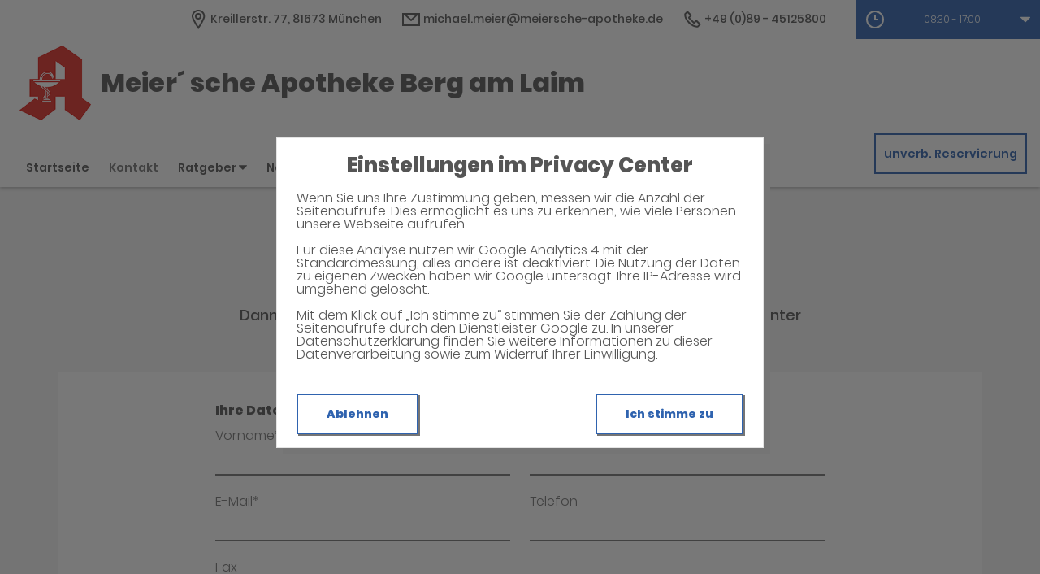

--- FILE ---
content_type: text/html;charset=UTF-8
request_url: https://www.meiersche-apotheke-muenchen-app.de/Kontakt
body_size: 18234
content:


<!DOCTYPE html>
<html lang="de">
<head>
    <meta name="viewport" content="width=device-width, initial-scale=1"/>
    <meta name="format-detection" content="telephone=no"/>
    <meta name="description" content="Ihre Meier´ sche Apotheke Berg am Laim. Adresse: Kreillerstr. 77, 81673 München.
Tel.: 089 45125800">
    <link rel="icon" type="image/x-icon" href="/assets/images/fav.ico" /><link rel="shortcut icon" type="image/x-icon" href="/assets/images/fav.ico" />
    <link rel="apple-touch-icon" href="/assets/images/touch-icon-iphone.png">
    <link rel="apple-touch-icon" sizes="152x152" href="/assets/images/touch-icon-ipad.png">
    <link rel="apple-touch-icon" sizes="180x180" href="/assets/images/touch-icon-iphone-retina.png">
    <link rel="apple-touch-icon" sizes="167x167" href="/assets/images/touch-icon-ipad-retina.png">

    <script title="globals">
        var cdnToken = "xaf2dc8d1v";
        var cloudimageUrlWithTokenAndAlias = "https://xaf2dc8d1v.cloudimg.io/v7/_agp_/";
        var imgUrlBase = "https://image.wub-service.de";
        var logo = "/resources/images/orig/cockpit/defaults/website/logo.png";
        var pharmacyName = "Meier´ sche Apotheke Berg am Laim";
        var hidePharmacyName = false;
        var hasServices = false;
        var hasOffers = false;
        var webShopLink = "";
        var hasAbout = false;
        var topArticles = [
            {
                id: "1352065",
                imageUrl: "https://cdn.apotheken-umschau.de/v7/_auirp_/imgs/04/1/3/4/9/3/0/1/7/tok_69f44b67adaf0bdc53c0bdbb473a8394/w197_h105_x750_y422_3a9b5406e9bc0f18.jpeg",
                title: "Diabetes Typ 1? Kein Grund, auf Schulsport zu verzichten!",
                url: "https://www.apotheken-umschau.de/krankheiten-symptome/diabetes/bewegung/typ-1-diabetes-bei-kindern-was-beim-schulsport-wichtig-ist-1352065.html"
            },
            {
                id: "1076617",
                imageUrl: "https://cdn.apotheken-umschau.de/v7/_auirp_/imgs/04/2/9/4/6/9/7/5/tok_071c8cc99bd4102a77ee452d8574301b/w197_h105_x750_y422_49f1363aca135935.jpeg",
                title: "Rauchen aufhören: So unterstützen Apps und Medikamente",
                url: "https://www.apotheken-umschau.de/gesund-bleiben/rauchstopp/rauchen-aufhoeren-diese-mittel-und-medikamente-helfen-1076617.html"
            },
            {
                id: "1462797",
                imageUrl: "https://cdn.apotheken-umschau.de/v7/_auirp_/imgs/04/1/5/6/8/5/9/3/5/tok_6dac4dfd58c1ebd16b76e9b35f96c964/w197_h105_x750_y422_6fa5e5e4f15fc079.jpeg",
                title: "Wichtig für Zähne und Knochen: Wieviel Fluorid gesund ist",
                url: "https://www.apotheken-umschau.de/mein-koerper/fluorid-nutzen-risiken-und-empfehlungen-zur-aufnahme-1462797.html"
            },
            {
                id: "958507",
                imageUrl: "https://cdn.apotheken-umschau.de/v7/_auirp_/imgs/04/1/6/1/7/5/2/5/tok_e2600ff2d59127f70b2a8717e17539c6/w197_h105_x750_y422_e51b64306e65d876.jpeg",
                title: "Zucker und Koffein: Wie ungesund Energydrinks wirklich sind",
                url: "https://www.apotheken-umschau.de/gesund-bleiben/ernaehrung/energy-drinks-viel-koffein-wie-ungesund-sind-sie-958507.html"
            },
        ];
        var phone = "45125800";
        var areaCode = "089";
        var email = "michael.meier@meiersche-apotheke.de";
        var hasChatId = false;
        var hasFdA = false;
        var currentPage = "contact";
    </script>

    <script nomodule src="/ie-gate.js"></script>


    <title>Meier´ sche Apotheke Berg am Laim - Kontakt</title>

<link href="/vendors.css" rel="stylesheet">
<link href="/bundle.css" rel="stylesheet"><script type="application/ld+json">
{
    "@context": "https://schema.org",
    "@type": "Pharmacy",
    "logo": "https://www.meiersche-apotheke-muenchen-app.de/resources/images/orig/cockpit/defaults/website/logo.png",
    "image": "https://www.meiersche-apotheke-muenchen-app.de/resources/images/orig/cockpit/defaults/website/logo.png",
    "name": "Meier´ sche Apotheke Berg am Laim",
    "telephone": "089-45125800",
    "faxNumber": "089-451258029",
    "email": "michael.meier@meiersche-apotheke.de",
    "openingHoursSpecification": [
        {
            "@type": "OpeningHoursSpecification",
            "dayOfWeek": [
                "Monday"
            ],
            "opens": "08:30",
            "closes": "19:00"
        }
    ,
        {
            "@type": "OpeningHoursSpecification",
            "dayOfWeek": [
                "Tuesday"
            ],
            "opens": "08:30",
            "closes": "19:00"
        }
    ,
        {
            "@type": "OpeningHoursSpecification",
            "dayOfWeek": [
                "Wednesday"
            ],
            "opens": "08:30",
            "closes": "19:00"
        }
    ,
        {
            "@type": "OpeningHoursSpecification",
            "dayOfWeek": [
                "Thursday"
            ],
            "opens": "08:30",
            "closes": "19:00"
        }
    ,
        {
            "@type": "OpeningHoursSpecification",
            "dayOfWeek": [
                "Friday"
            ],
            "opens": "08:30",
            "closes": "19:00"
        }
    ,
        {
            "@type": "OpeningHoursSpecification",
            "dayOfWeek": [
                "Saturday"
            ],
            "opens": "08:30",
            "closes": "17:00"
        }
    ,
        {
            "@type": "OpeningHoursSpecification",
            "dayOfWeek": [
                "Sunday"
            ],
            "opens": "00:00",
            "closes": "00:00"
        }
    
    ],
    "address": {
        "@type": "PostalAddress",
        "streetAddress": "Kreillerstr. 77",
        "addressLocality": "München",
        "postalCode": "81673",
        "addressRegion": "München",
        "addressCountry": "DE"
    },
        "geo": {
            "@type": "GeoCoordinates",
            "latitude": 48.12638,
            "longitude": 11.64433
        },
    "url": "https://www.meiersche-apotheke-muenchen-app.de"


}
</script>



    <style>
        .app-links__title,
        .article-teaser__item-title,
        .article-teaser__title,
        .content-header__title,
        .heading1,
        .health-news-teaser__item-title,
        .health-news-teaser__title,
        .home__magazine--title,
        .home__promotion__title,
        .home__services-title,
        .home__swiper-offers-title,
        .iframe-image__title,
        .info-box__title,
        .logo__title,
        .modal-overlay__content__heading1,
        .offer-item__heading,
        .offer-item-swiper__heading,
        .opening-hours__header-title,
        .opening-image__title,
        .promotion__title,
        .service-item-home__title,
        .service-item__title,
        .services__headline,
        .services__title,
        .swiper-magazine__name,
        .swiper-magazine-middle__name {
            font-family: Poppins !important;
            font-weight: 900 !important;
        }
.custom-color-header-background {
    background-color: #FFFFFF!important;
}

.custom-color-b {
    color: #2F63AF!important;
    fill: #2F63AF!important;
}
.custom-color-b::before {
    color: #2F63AF!important;
}
.swiper-pagination-bullet-active,
.custom-background-color-b {
    background-color: #2F63AF!important;
}
.custom-border-color-b {
    border-color: #2F63AF!important;
}

.custom-color-c {
    background-color: #F5F5F5!important;
}
.custom-background-color-c {
    background-color: #F5F5F5!important;
}

.custom-color-d {
    background-color: #4F4A4A!important;
}

.custom-color-e {
    color: #FFFFFF!important;
    fill: #FFFFFF!important;
}

.custom-color-f {
    color: #555555!important;
    fill: #555555!important;
}
.custom-color-f::before {
    color: #555555!important;
}
.custom-color-f svg {
    fill: #555555!important;
}

.custom-color-g,
.possibly-edited a {
    color: #2F63AF!important;
    fill: #2F63AF!important;
}
.custom-color-g::before {
    color: #2F63AF!important;
}
.custom-background-color-g,
.content-header__title::after {
    background-color: #2F63AF!important;
}
.custom-border-color-g {
    border-color: #2F63AF!important;
}
.custom-border-bottom-color-g {
    border-bottom-color: #2F63AF!important;
}

.custom-color-h {
    color: #FFFFFF!important;
    fill: #FFFFFF!important;
}
.custom-color-h::before {
    color: #FFFFFF!important;
}
.custom-background-color-h {
    background-color: #FFFFFF!important;
}
.custom-border-color-h {
    border-color: #FFFFFF!important;
}
    </style>
</head>
<body class="full-theme infoboxes-hidden">
    <noscript><div class="no-script-container"><h2>Sie haben kein Javascript aktiviert. Bitte aktivieren Sie Javascript und laden Sie die Seite neu.</h2></div></noscript>


    <div id="app" v-cloak class="custom-color-c">
        <header>
    <neo-consent-management id="consent-manager"></neo-consent-management>

<neo-header class="infoboxes-hidden">
<template slot-scope="header">
    <div class="header__meta-nav-container iframe-meta-navi" v-show="!false">
        <div class='header__meta-navi'>
            <neo-meta-navi>
<ul class="meta-navi__list">
    <li class="meta-navi__item">
        <a class="meta-navi__link custom-color-f" href="/Kontakt" aria-label="Apothekenadresse" aria-description="Führt zum Kontaktformular">
            <neo-icon name="location" class="meta-navi__icon custom-color-b"></neo-icon>
            <span>Kreillerstr. 77, 81673 München</span>
        </a>
    </li>
        <li class="meta-navi__item">
            <a class="meta-navi__link custom-color-f" href="/Kontakt" aria-label="E-Mail-Adresse" aria-description="Führt zum Kontaktformular">
                <neo-icon name="mail" class="meta-navi__icon custom-color-b"></neo-icon>
                michael.meier@meiersche-apotheke.de</a></li>
        <li class="meta-navi__item">
            <a class="meta-navi__link custom-color-f"
               href="tel:089-45125800" aria-label="Telefonnummer">
                <neo-icon name="phone" class="meta-navi__icon custom-color-b"></neo-icon>
                {{ '089' | wrapFirstNumber }} 45125800</a>
        </li>
</ul>            </neo-meta-navi>
        </div>

        <div class='header__opening-hours'>
            <neo-opening-hours :enable-body-scroll="true">
<template slot-scope="openingHours">
        <div 
        v-if="openingHours.isSimple"
        class="opening-hours__header"
        @click="openingHours.onOpeningHoursClick()"
        @keydown.enter="openingHours.onOpeningHoursClick()"
        tabindex="0"
        role="button"
        :aria-label="openingHours.showOpeningHours ? 'Öffnungszeiten ausblenden' : 'Öffnungszeiten anzeigen'"
        :aria-expanded="openingHours.showOpeningHours ? 'true' : 'false'"
        aria-controls="opening-hours__overlay-wrapper"
        >        
        <div v-if="openingHours.isOpen" class="opening-hours__header-title">Jetzt geöffnet</div>
        <div v-else class="opening-hours__header-title">Jetzt geschlossen</div>
        <div class="opening-hours__today">
                <span class="opening-hours__today-item">08:30 - 17:00</span>
        </div>
        <neo-icon name="ic_arrow down" class="opening-hours__icon-toggle custom-color-g" :class="{isOpen: openingHours.showOpeningHours}"></neo-icon>
    </div>
    <div 
        v-else
        class="opening-hours__header custom-background-color-b"
        @click="openingHours.onOpeningHoursClick()"
        @keydown.enter="openingHours.onOpeningHoursClick()"
        tabindex="0"
        role="button"
        :aria-label="openingHours.showOpeningHours ? 'Öffnungszeiten ausblenden' : 'Öffnungszeiten anzeigen'"
        :aria-expanded="openingHours.showOpeningHours ? 'true' : 'false'"
        aria-controls="opening-hours__overlay-wrapper"
        >   
        <neo-icon name="clock" class="opening-hours__icon-time"></neo-icon>
        <div class="opening-hours__today">
                <span>08:30 - 17:00</span><br/>
        </div>
        <neo-icon name="chevron" class="opening-hours__icon-toggle" :class="{isOpen: openingHours.showOpeningHours}"></neo-icon>
    </div>


    <transition
        enter-active-class="animated fadeIn"
        leave-active-class="animated fadeOut">
        <div class="opening-hours__animation-wrapper" v-if="openingHours.showOpeningHours">
            <div id="opening-hours__overlay-wrapper" class="opening-hours__overlay custom-border-color-b">
                <span class="opening-hours__fillet custom-background-color-b"></span>
                <div class="opening-hours__overlay-inner custom-border-color-g">
                    <h4 v-if="!openingHours.isSimple" class="opening-hours__title">Öffnungszeiten der aktuellen Woche</h4>
                        <div class="opening-hours__list">
                                <div class="opening-hours__day">Montag</div>
                                <div class="opening-hours__hours">
                                        <span class="opening-hours__hours-item">08:30 - 19:00</span><br/>
                                </div>
                                <div class="opening-hours__day">Dienstag</div>
                                <div class="opening-hours__hours">
                                        <span class="opening-hours__hours-item">08:30 - 19:00</span><br/>
                                </div>
                                <div class="opening-hours__day">Mittwoch</div>
                                <div class="opening-hours__hours">
                                        <span class="opening-hours__hours-item">08:30 - 19:00</span><br/>
                                </div>
                                <div class="opening-hours__day">Donnerstag</div>
                                <div class="opening-hours__hours">
                                        <span class="opening-hours__hours-item">08:30 - 19:00</span><br/>
                                </div>
                                <div class="opening-hours__day">Freitag</div>
                                <div class="opening-hours__hours">
                                        <span class="opening-hours__hours-item">08:30 - 19:00</span><br/>
                                </div>
                                <div class="opening-hours__day">Samstag</div>
                                <div class="opening-hours__hours">
                                        <span class="opening-hours__hours-item">08:30 - 17:00</span><br/>
                                </div>
                                <div class="opening-hours__day">Sonntag</div>
                                <div class="opening-hours__hours">
                                        <span class="opening-hours__hours-item">Geschlossen</span><br/>
                                </div>
                        </div>
                </div>
            </div>
        </div>
    </transition>
</template>            </neo-opening-hours>
        </div>
    </div>

    <div
        class="header__mobile-nav-wrapper burger-menu"
        @click="header.onShowMainNaviButtonClick()"
    >
        <neo-icon name="burger-menu" class="header__main-navi-toggle-button custom-color-b"></neo-icon>
    </div>


<div class="header__logo">
    <neo-logo>
        <template slot-scope="logo">
            <a href="/" class="logo__link">
                <div
                    :style="logo.imageContainerWidth"
                    class="logo__image iframe-logo__image"
                >
                    <img
                        class=""
                        src="/resources/images/orig/cockpit/defaults/website/logo.png"
                        alt="Logo: Meier´ sche Apotheke Berg am Laim - Zur Startseite"
                        title="Meier´ sche Apotheke Berg am Laim"
                        @load="logo.updateLogoCalc"
                    />
                </div>
                    <div class="logo__title iframe-logo__title custom-color-f">
                        <div class="logo__title-wrapper">
                            Meier´ sche Apotheke Berg am Laim
                        </div>
                    </div>
            </a>
        </template>
    </neo-logo>
</div>
<nav class="header__main-navi">
    <neo-main-navi>
        <template slot-scope="mainNavi">
            <ul class="main-navi__list">
                <li class="main-navi__item">
                    <a
                        href="/"
                        class="main-navi__link  custom-color-f"
                    >Startseite</a>
                </li>
                <li class="main-navi__item">
                    <a
                        href="/Kontakt"
                        class="custom-color-f main-navi__link main-navi__link--active"
                    >Kontakt</a>
                </li>
                <li class="main-navi__item" id="guidebook">
                    <div
                        class="main-navi__link custom-color-f"
                        @click="mainNavi.onGuidebookItemClick()"
                        @keydown="mainNavi.filterKeyAndExecute(event,mainNavi.onGuidebookItemClick)"
                        :class="{'main-navi__link--active main-navi__link--open': mainNavi.showGuidebookSubmenu}"
                        tabindex="0"
                        role="button"
                        :aria-label="mainNavi.showGuidebookSubmenu ? 'Ratgeber ausblenden' : 'Ratgeber anzeigen'"
                        :aria-expanded="mainNavi.showGuidebookSubmenu ? 'true' : 'false'"
                        aria-controls="guidebookSubmenu"
                    >
                        Ratgeber
                        <neo-icon
                            name="chevron"
                            :class="['main-navi__toggle-icon', { isOpen: mainNavi.showGuidebookSubmenu }]"
                        ></neo-icon>
                    </div>
                    <transition
                        enter-active-class="animated fadeIn"
                        leave-active-class="animated fadeOut"
                    >
                        <div id="guidebookSubmenu"
                            v-if="mainNavi.showGuidebookSubmenu"
                            class="main-navi__animation-wrapper"
                        >
                            <span class="main-navi__item-fillet custom-background-color-b"></span>
                            <div class="main-navi__second-level custom-border-color-b">
                                <neo-navi-teaser>
    <p class="navi-teaser__intro">Hier finden Sie interessante Artikel zu folgenden Themen auf dem
        Portal der Apotheken Umschau</p>
        <!-- Top Artikel ID: 1352065 -->
        <div class="navi-teaser__item">
            <div class="navi-teaser__left">
                <img class="navi-teaser__image" ci-src="https://cdn.apotheken-umschau.de/v7/_auirp_/imgs/04/1/3/4/9/3/0/1/7/tok_69f44b67adaf0bdc53c0bdbb473a8394/w197_h105_x750_y422_3a9b5406e9bc0f18.jpeg">
            </div>
            <div class="navi-teaser__right">
                <h4 class="navi-teaser__title">Diabetes Typ 1? Kein Grund, auf Schulsport zu verzichten!</h4>
                <a href="https://www.apotheken-umschau.de/krankheiten-symptome/diabetes/bewegung/typ-1-diabetes-bei-kindern-was-beim-schulsport-wichtig-ist-1352065.html" class="navi-teaser__link custom-color-b" target="_blank" rel="noopener nofollow">mehr lesen</a>
            </div>
        </div>
        <!-- Top Artikel ID: 1076617 -->
        <div class="navi-teaser__item">
            <div class="navi-teaser__left">
                <img class="navi-teaser__image" ci-src="https://cdn.apotheken-umschau.de/v7/_auirp_/imgs/04/2/9/4/6/9/7/5/tok_071c8cc99bd4102a77ee452d8574301b/w197_h105_x750_y422_49f1363aca135935.jpeg">
            </div>
            <div class="navi-teaser__right">
                <h4 class="navi-teaser__title">Rauchen aufhören: So unterstützen Apps und Medikamente</h4>
                <a href="https://www.apotheken-umschau.de/gesund-bleiben/rauchstopp/rauchen-aufhoeren-diese-mittel-und-medikamente-helfen-1076617.html" class="navi-teaser__link custom-color-b" target="_blank" rel="noopener nofollow">mehr lesen</a>
            </div>
        </div>
        <!-- Top Artikel ID: 1462797 -->
        <div class="navi-teaser__item">
            <div class="navi-teaser__left">
                <img class="navi-teaser__image" ci-src="https://cdn.apotheken-umschau.de/v7/_auirp_/imgs/04/1/5/6/8/5/9/3/5/tok_6dac4dfd58c1ebd16b76e9b35f96c964/w197_h105_x750_y422_6fa5e5e4f15fc079.jpeg">
            </div>
            <div class="navi-teaser__right">
                <h4 class="navi-teaser__title">Wichtig für Zähne und Knochen: Wieviel Fluorid gesund ist</h4>
                <a href="https://www.apotheken-umschau.de/mein-koerper/fluorid-nutzen-risiken-und-empfehlungen-zur-aufnahme-1462797.html" class="navi-teaser__link custom-color-b" target="_blank" rel="noopener nofollow">mehr lesen</a>
            </div>
        </div>
        <!-- Top Artikel ID: 958507 -->
        <div class="navi-teaser__item">
            <div class="navi-teaser__left">
                <img class="navi-teaser__image" ci-src="https://cdn.apotheken-umschau.de/v7/_auirp_/imgs/04/1/6/1/7/5/2/5/tok_e2600ff2d59127f70b2a8717e17539c6/w197_h105_x750_y422_e51b64306e65d876.jpeg">
            </div>
            <div class="navi-teaser__right">
                <h4 class="navi-teaser__title">Zucker und Koffein: Wie ungesund Energydrinks wirklich sind</h4>
                <a href="https://www.apotheken-umschau.de/gesund-bleiben/ernaehrung/energy-drinks-viel-koffein-wie-ungesund-sind-sie-958507.html" class="navi-teaser__link custom-color-b" target="_blank" rel="noopener nofollow">mehr lesen</a>
            </div>
        </div>
                                </neo-navi-teaser>
                                <ul class="main-navi__list main-navi__list--second-level">
                                    <li class="main-navi__item">
                                        <a
                                            class="main-navi__link"
                                            target="_blank"
                                            rel="nofollow noopener noreferrer"
                                            href="https://www.apotheken-umschau.de/krankheiten-symptome/"
                                        >Krankheiten &amp; Symptome</a>
                                    </li>
                                    <li class="main-navi__item">
                                        <a
                                            class="main-navi__link"
                                            target="_blank"
                                            rel="nofollow noopener noreferrer"
                                            href="https://www.apotheken-umschau.de/medikamente/"
                                        >Medikamente</a>
                                    </li>
                                    <li class="main-navi__item">
                                        <a
                                            class="main-navi__link"
                                            target="_blank"
                                            rel="nofollow noopener noreferrer"
                                            href="https://www.apotheken-umschau.de/therapie/"
                                        >Therapie</a>
                                    </li>
                                    <li class="main-navi__item">
                                        <a
                                            class="main-navi__link"
                                            target="_blank"
                                            rel="nofollow noopener noreferrer"
                                            href="https://www.apotheken-umschau.de/diagnose/"
                                        >Diagnose</a>
                                    </li>									
                                    <li class="main-navi__item">
                                        <a
                                                class="main-navi__link"
                                                target="_blank"
                                                rel="nofollow noopener noreferrer"
                                                href="https://www.apotheken-umschau.de/familie/"
                                        >Familie</a>
                                    </li>
                                    <li class="main-navi__item">
                                        <a
                                            class="main-navi__link"
                                            target="_blank"
                                            rel="nofollow noopener noreferrer"
                                            href="https://www.apotheken-umschau.de/pflege/"
                                        >Pflege</a>
                                    </li>
                                    <li class="main-navi__item">
                                        <a
                                            class="main-navi__link"
                                            target="_blank"
                                            rel="nofollow noopener noreferrer"
                                            href="https://www.apotheken-umschau.de/mein-koerper/"
                                        >Mein K&ouml;rper</a>
                                    </li>									
                                    <li class="main-navi__item">
                                        <a
                                            class="main-navi__link"
                                            target="_blank"
                                            rel="nofollow noopener noreferrer"
                                            href="https://www.apotheken-umschau.de/gesund-bleiben/"
                                        >Gesund bleiben</a>
                                    </li>
                                    <li class="main-navi__item">
                                        <a
                                            class="main-navi__link"
                                            target="_blank"
                                            rel="nofollow noopener noreferrer"
                                            href="https://www.apotheken-umschau.de/e-health/"
                                        >Gesundheit digital</a>
                                    </li>
                                </ul>
                            </div>
                        </div>
                    </transition>
                </li>
                <li class="main-navi__item main-navi__item--pharmacy-search" id="pharmacy-search">
                    <div
                        class="main-navi__link custom-color-f"
                        @click="mainNavi.onPharmacySearchItemClick()"
                        @keydown="mainNavi.filterKeyAndExecute(event,mainNavi.onPharmacySearchItemClick)"
                        tabindex="0"
                        role="button"
                        :aria-label="mainNavi.showPharmacySearchSubmenu ? 'Notdienst ausblenden' : 'Notdienst anzeigen'"
                        :aria-expanded="mainNavi.showPharmacySearchSubmenu ? 'true' : 'false'"
                        aria-controls="pharmacySearchSubmenu"
                    >
                        Notdienst
                        <neo-icon
                            name="chevron"
                            :class="['main-navi__toggle-icon', {isOpen: mainNavi.showPharmacySearchSubmenu}]"
                        ></neo-icon>
                    </div>
                    <transition
                        enter-active-class="animated fadeIn"
                        leave-active-class="animated fadeOut"
                    >
                        <div id="pharmacySearchSubmenu"
                            v-if="mainNavi.showPharmacySearchSubmenu"
                            class="main-navi__animation-wrapper"
                        >
                            <span class="main-navi__item-fillet custom-background-color-b"></span>
                            <neo-pharmacy-search>
<div class="pharmacy-search__overlay custom-border-color-b">
    <h4 class="pharmacy-search__title">Notdienst</h4>
    <p class="pharmacy-search__text">Notdienst-Apotheken in Ihrer Nähe</p>

    <neo-pharmacy-search-form></neo-pharmacy-search-form>

</div>
                            </neo-pharmacy-search>
                        </div>
                    </transition>
                </li>
            </ul>
        </template>
    </neo-main-navi>
</nav>
        <div class="header__reservation-button">
            <a
                href="/unverbindliche-Reservierung"
                class="reservation-button custom-color-b custom-border-color-b"
                aria-label="unverbindliche Reservierung"
            >
                unverb. Reservierung
            </a>
        </div>

    <transition
        enter-active-class="animated fadeInLeft"
        leave-active-class="animated fadeOutLeft"
    >
        <neo-mobile-nav
            v-if="header.showMainNavi"
            :toggle-visibility="header.onCloseMainNaviButtonClick"
        ></neo-mobile-nav>
    </transition>
</template>
</neo-header>        </header>

        <main>
            <neo-contact>
<template slot-scope="contact">
    <div class="contact__inner">
        <div class="contact__head page-heading">
            <h1 class="heading1 custom-color-f">Haben Sie noch Fragen?</h1>
            <div class="break-line custom-background-color-b"></div>
            <p class="foreword">Dann schreiben Sie uns einfach eine Nachricht oder rufen Sie uns direkt unter 089 - 45125800 an. Wir helfen Ihnen gerne weiter.
            </p>
        </div>

            <div class="contact__formular">
                <neo-contact-form>
<template slot-scope="contactForm">
    <p
        v-show="contactForm.responseMessage"
        class="contact-form__response-message"
    >
        {{ contactForm.responseMessage }}
    </p>
    <form
        v-if="contactForm.showFormular"
        class="form contact-form__formular"
        action=""
        method="post"
        @submit.prevent="contactForm.onFormSubmit"
        @input="contactForm.onInput"
    >
        <h4 class="heading4">Ihre Daten</h4>
        <div class="form__row--">
            <div class="form__item">
                <input
                    :value="contactForm.contactModel.salutation"
                    class="form__text-input"
                    name="salutation"
                    placeholder="Anrede"
                />
            </div>
        </div>
        <div class="form__row form__row--6-6">
            <div class="form__item">
                <label for="first_name">Vorname*</label>
                <input
                        :value="contactForm.contactModel.firstName"
                        class="form__text-input"
                        id="first_name"
                        name="firstName"
                        autocomplete="given-name"
                />
                <span
                    v-if="contactForm.showValidationErrors && contactForm.validationErrors.firstName"
                    class="contact-form__error-message"
                >
                    Bitte geben Sie Ihren Vornamen ein
                    (es sind nur Buchstaben des deutschen Alphabets erlaubt)
                </span>
            </div>
            <div class="form__item">
                <label for="last_name">Name*</label>
                <input
                        :value="contactForm.contactModel.lastName"
                        class="form__text-input"
                        id="last_name"
                        name="lastName"
                        autocomplete="family-name"
                />
                <span
                    v-if="contactForm.showValidationErrors && contactForm.validationErrors.lastName"
                    class="contact-form__error-message"
                >
                    Bitte geben Sie Ihren Namen ein
                    (es sind nur Buchstaben des deutschen Alphabets erlaubt)
                </span>
            </div>
        </div>
        <div class="form__row form__row--6-6">
            <div class="form__item">
                <label for="email">E-Mail*</label>
                <input
                        :value="contactForm.contactModel.mail"
                        class="form__text-input"
                        id="email"
                        name="mail"
                        type="email"
                        autocomplete="email"
                />
                <span
                    v-if="contactForm.showValidationErrors && contactForm.validationErrors.mail"
                    class="contact-form__error-message"
                >
                    Bitte geben Sie eine gültige E-Mail Adresse ein
                </span>
            </div>
            <div class="form__item">
                <label for="phone">Telefon</label>
                <input
                        :value="contactForm.contactModel.phone"
                        class="form__text-input"
                        id="phone"
                        name="phone"
                        type="tel"
                        autocomplete="tel"
                />
            </div>
        </div>
        <div class="form__row form__row--6-6">
            <div class="form__item">
                <label for="fax">Fax</label>
                    <input
                        :value="contactForm.contactModel.fax"
                        class="form__text-input"
                        id="fax"
                        name="fax"
                        type="tel"
                        autocomplete="fax"
                    />
                </div>
        </div>
        <div class="form__row">
            <div class="form__item">
                <h4 class="heading4 contact-form__label">Ihre Nachricht</h4>
                <label for="freetext">Ihre Nachricht für uns*</label>
                <textarea
                        :value="contactForm.contactModel.message"
                        class="form__text-area"
                        id="freetext"
                        name="message"
                ></textarea>
                <span
                    v-if="contactForm.showValidationErrors && contactForm.validationErrors.message"
                    class="contact-form__error-message"
                >
                    Bitte geben Sie eine Nachricht ein
                </span>
            </div>
        </div>
        <div id="captcha-container">
            <div class="form__row">
                <img
                    src="[data-uri]"
                    id="captchaMedia"
                    alt="Captcha Image"
                />
                <input
                    id="captchaId"
                    name="captchaId"
                    type="hidden"
                    value="605a4c05-100a-4af2-a220-0efd9beb040d"
                >
                <button
                    class="button custom-background-color-b"
                    type="button"
                    @click="contactForm.onRefreshCaptcha()"
                >
                    Neues Captcha Generieren
                </button>
            </div>
            <div class="form__row form__row--6-6">
                <div id="captcha-input-wrapper" class="form__item">
                        <h4 class="heading4 contact-form__label">
                            Bitte geben Sie den Captcha Text ein
                        </h4>
                    <label for="captcha_value">Captcha*</label>
                    <input
                            :value="contactForm.captchaModel.captchaValue"
                            class="form__text-input"
                            id="captcha_value"
                            name="captchaValue"
                    />
                    <span
                        v-if="contactForm.showValidationErrors && contactForm.validationErrors.captchaValue"
                        class="contact-form__error-message"
                    >
                        Bitte prüfen Sie die Captcha Eingabe
                    </span>
                </div>
            </div>
        </div>
        <div class="form__row">
            <div class="contact-form__button">
                <button
                    class="button custom-background-color-b"
                    type="submit"
                >
                    Absenden
                </button>
            </div>
        </div>
        <div class="contact-form__addition">
            <p class="contact-form__text">
                Die mit (*) gekennzeichneten Daten müssen angegeben werden.
            </p>
            <p class="contact-form__text">
                Die Daten, die Sie hier eingeben, werden an den von Ihnen gewählten Ansprechpartner übermittelt und zur Bearbeitung Ihrer Anfrage genutzt. Dabei kann eine Weitergabe an die zuständige Fachabteilung im Haus erfolgen. Eine andere Nutzung oder Weitergabe Ihrer Daten außer zum Zweck der Beantwortung Ihrer Anfrage erfolgt nicht. Zum Beispiel aus steuerrechtlichen Gründen kann eine Speicherung Ihrer Anfrage für die gesetzliche Aufbewahrungsfrist erforderlich sein, in diesem Fall wird Ihre Anfrage über die für die unmittelbar nötige Bearbeitung hinaus elektronisch gespeichert. Weitere Hinweise entnehmen Sie bitte unserer Datenschutzerklärung.
            </p>
        </div>
    </form>
</template>                </neo-contact-form>
            </div>

        <div class="contact__head page-heading">
            <h1 class="heading1 custom-color-f">Kontaktdaten</h1>
            <div class="break-line custom-background-color-b"></div>
        </div>

        <div class="contact__contact-data">
            <neo-contact-data>
<template slot-scope="contactData">
    <div class="contact-data__item">
            <h2 class="contact-data__title">Inhaber</h2>
        <p class="contact-data__text">Michael Meier e.Kfm.</p>
    </div>

    <div class="contact-data__item">
        <h2 class="contact-data__title">Unsere Adresse</h2>
        <p class="contact-data__text">Meier´ sche Apotheke Berg am Laim</p>
        <p class="contact-data__text">Kreillerstr. 77</p>
        <p class="contact-data__text">81673 München</p>
    </div>

    <div class="contact-data__item">
        <h2 class="contact-data__title">Kontaktieren Sie uns</h2>
        <p class="contact-data__text">Tel.: {{ '089' | wrapFirstNumber }} 45125800</p>

            <p class="contact-data__text">Fax: {{ '089' | wrapFirstNumber }} 451258029</p>

            <p class="contact-data__text">Mail: michael.meier@meiersche-apotheke.de</p>
    </div>
</template>
            </neo-contact-data>
        </div>
    </div>

    <neo-contact-map
        here-map-api-key="zH-AvejJ9STCnAppRqf4c-B-58tkLhn7f5TBMJ4VQwM"
        lng="11.64433"
        lat="48.12638"
        name="Meier´ sche Apotheke Berg am Laim"
    ></neo-contact-map>

</template>            </neo-contact>
        </main>

        <footer>
<neo-short-buttons></neo-short-buttons>
<!-- footer: start -->
<neo-footer>
    <div class="footer custom-color-d">
        <div class="footer__link-container">
            <ul class="footer__list footer__list--text">
                <li class="footer__item">
                    <a href="/Datenschutz" class="footer__link custom-color-e">Datenschutz</a>
                </li>
                <li class="footer__item">
                    <a href="/Impressum" class="footer__link custom-color-e">Impressum</a>
                </li>
                <li class="footer__item">
                    <a href="/Barrierefreiheit" class="footer__link custom-color-e">Barrierefreiheit</a>
                </li>
                <li class="footer__item">
                    <a id="consent-manager" class="footer__link custom-color-e" tabindex="0" role="button">Privacy Center</a>
                </li>
                <li class="footer__item">
                    <a id="consent-delete" class="footer__link custom-color-e" tabindex="1" role="button">Zustimmung widerrufen</a>
                </li>
            </ul>
        </div>
        <div class="footer__link-container" itemscope itemtype="https://schema.org/Organization">
            <link itemprop="url" href="https://www.meiersche-apotheke-muenchen-app.de">
            <ul class="footer__list">
            </ul>
        </div>
    </div>
</neo-footer>
<!-- footer: end -->        </footer>
    </div>

<script src="/bundle.js"></script>
<script src="/vendors.js"></script></body>
</html>
